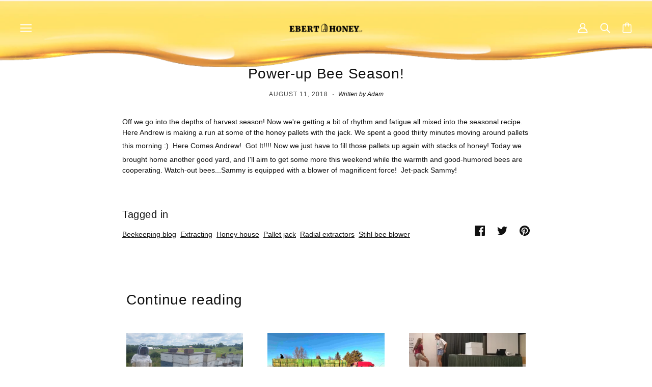

--- FILE ---
content_type: text/css
request_url: https://eberthoney.com/cdn/shop/t/2/assets/pricePerUnit.css?v=150918412165055629471669925658
body_size: -657
content:
.appattic_price_app_coll:not(:empty)::before{
  content: 'From ';
  font-size: 12px;
}

.appattic_price_app_coll {
  font-size: 12px;
}

.appattic_price_app_coll:not(:empty) + .product--price-wrapper { 
  display: none;
}